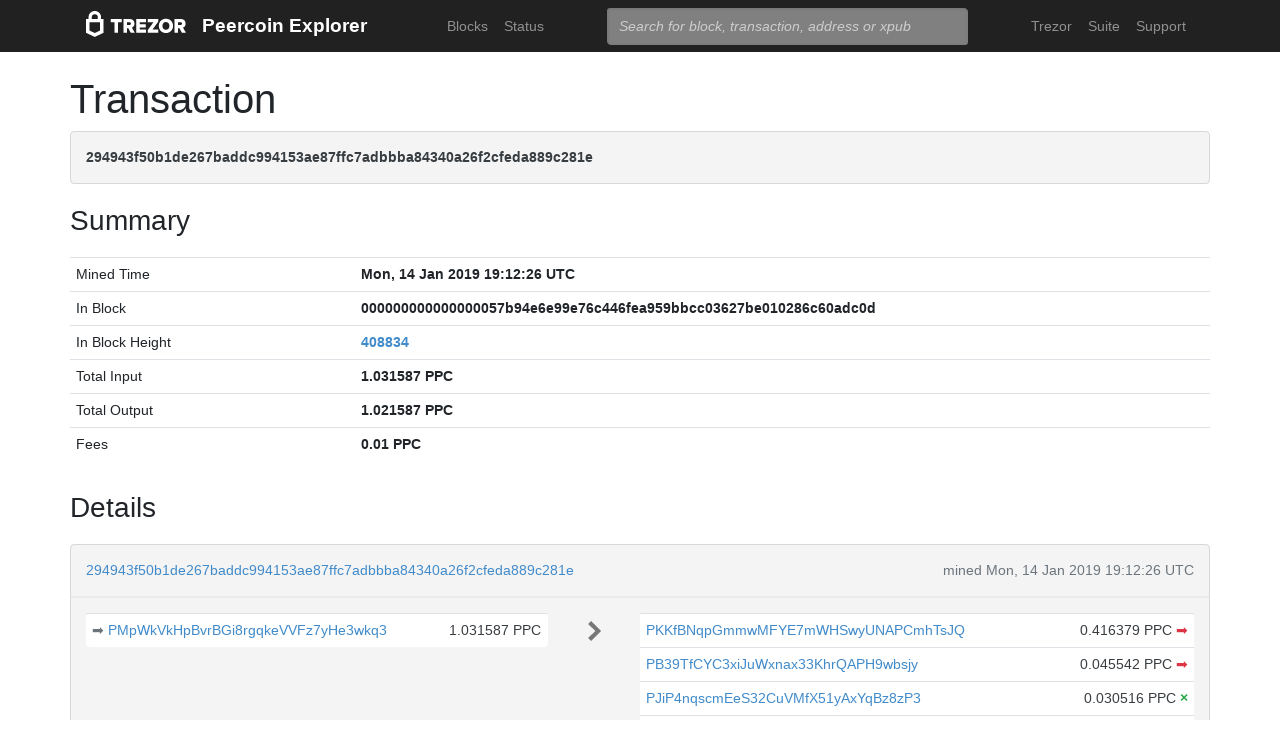

--- FILE ---
content_type: text/html; charset=utf-8
request_url: https://blockbook.peercoin.net/tx/294943f50b1de267baddc994153ae87ffc7adbbba84340a26f2cfeda889c281e
body_size: 4820
content:
<!doctype html><html lang="en"><head><meta charset="utf-8"><meta name="viewport" content="width=device-width,initial-scale=1.0,shrink-to-fit=no"><link rel="stylesheet" href="https://maxcdn.bootstrapcdn.com/bootstrap/4.0.0/css/bootstrap.min.css" integrity="sha384-Gn5384xqQ1aoWXA+058RXPxPg6fy4IWvTNh0E263XmFcJlSAwiGgFAW/dAiS6JXm" crossorigin="anonymous"><link rel="stylesheet" href="/static/css/main.css"><meta http-equiv="X-UA-Compatible" content="IE=edge"><meta name="description" content="Trezor Peercoin Explorer"><title>Trezor Peercoin Explorer</title></head><body><header id="header"><div class="container"><nav class="navbar navbar-expand-md navbar-dark bg-trezor"><a class="navbar-brand" href="/" title="Home"><div alt="Trezor Wallet" style="margin-top: 3px;"><svg width="100" version="1.1" id="logotyp" xmlns="http://www.w3.org/2000/svg" xlink="http://www.w3.org/1999/xlink" x="0px" y="0px" viewBox="0 0 163.7 41.9" space="preserve"><polygon points="101.1,12.8 118.2,12.8 118.2,17.3 108.9,29.9 118.2,29.9 118.2,35.2 101.1,35.2 101.1,30.7 110.4,18.1 101.1,18.1"></polygon><path d="M158.8,26.9c2.1-0.8,4.3-2.9,4.3-6.6c0-4.5-3.1-7.4-7.7-7.4h-10.5v22.3h5.8v-7.5h2.2l4.1,7.5h6.7L158.8,26.9z M154.7,22.5h-4V18h4c1.5,0,2.5,0.9,2.5,2.2C157.2,21.6,156.2,22.5,154.7,22.5z"></path><path d="M130.8,12.5c-6.8,0-11.6,4.9-11.6,11.5s4.9,11.5,11.6,11.5s11.7-4.9,11.7-11.5S137.6,12.5,130.8,12.5z M130.8,30.3c-3.4,0-5.7-2.6-5.7-6.3c0-3.8,2.3-6.3,5.7-6.3c3.4,0,5.8,2.6,5.8,6.3C136.6,27.7,134.2,30.3,130.8,30.3z"></path><polygon points="82.1,12.8 98.3,12.8 98.3,18 87.9,18 87.9,21.3 98,21.3 98,26.4 87.9,26.4 87.9,30 98.3,30 98.3,35.2 82.1,35.2"></polygon><path d="M24.6,9.7C24.6,4.4,20,0,14.4,0S4.2,4.4,4.2,9.7v3.1H0v22.3h0l14.4,6.7l14.4-6.7h0V12.9h-4.2V9.7z M9.4,9.7c0-2.5,2.2-4.5,5-4.5s5,2,5,4.5v3.1H9.4V9.7z M23,31.5l-8.6,4l-8.6-4V18.1H23V31.5z"></path><path d="M79.4,20.3c0-4.5-3.1-7.4-7.7-7.4H61.2v22.3H67v-7.5h2.2l4.1,7.5H80l-4.9-8.3C77.2,26.1,79.4,24,79.4,20.3z M71,22.5h-4V18h4c1.5,0,2.5,0.9,2.5,2.2C73.5,21.6,72.5,22.5,71,22.5z"></path><polygon points="40.5,12.8 58.6,12.8 58.6,18.1 52.4,18.1 52.4,35.2 46.6,35.2 46.6,18.1 40.5,18.1"></polygon></svg></div></a><a class="navbar-brand" href="/">Peercoin Explorer</a><button class="navbar-toggler" type="button" onclick="if(document.getElementById('toggler').className.indexOf('show')>0){document.getElementById('toggler').className='navbar-collapse collapse'}else{document.getElementById('toggler').className='navbar-collapse show'}"><span class="navbar-toggler-icon"></span></button><div class="navbar-collapse collapse" id="toggler"><ul class="navbar-nav ml-md-auto"><li class="nav-item"><a href="/blocks" class="nav-link">Blocks</a></li><li class="nav-item"><a href="/" class="nav-link">Status</a></li></ul><span class="navbar-form ml-md-auto"><form id="search" action="/search" method="get"><input name="q" type="text" class="form-control" placeholder="Search for block, transaction, address or xpub" focus="true"></form></span><ul class="navbar-nav ml-md-auto"><li class="nav-item"><a class="nav-link" href="https://trezor.io/" target="_blank" rel="noopener noreferrer">Trezor</a></li><li class="nav-item"><a class="nav-link" href="https://suite.trezor.io/" target="_blank" rel="noopener noreferrer">Suite</a></li><li class="nav-item"><a class="nav-link" href="https://trezor.io/support" target="_blank" rel="noopener noreferrer">Support</a></li></ul></div></nav></div></header><main id="wrap"><div class="container"><h1>Transaction</h1><div class="alert alert-data ellipsis"><span class="data">294943f50b1de267baddc994153ae87ffc7adbbba84340a26f2cfeda889c281e</span></div><h3>Summary</h3><div class="data-div"><table class="table data-table"><tbody><tr><td style="width: 25%;">Mined Time</td><td class="data">Mon, 14 Jan 2019 19:12:26 UTC</td></tr><tr><td style="width: 25%;">In Block</td><td class="ellipsis data">000000000000000057b94e6e99e76c446fea959bbcc03627be010286c60adc0d</td></tr><tr><td>In Block Height</td><td class="data"><a href="/block/408834">408834</a></td></tr><tr><td>Total Input</td><td class="data">1.031587 PPC</td></tr><tr><td>Total Output</td><td class="data">1.021587 PPC</td></tr><tr><td>Fees</td><td class="data">0.01 PPC</td></tr></tbody></table></div><h3>Details</h3><div class="data-div"><div class="alert alert-data"><div class="row line-bot"><div class="col-xs-7 col-md-8 ellipsis"><a href="/tx/294943f50b1de267baddc994153ae87ffc7adbbba84340a26f2cfeda889c281e">294943f50b1de267baddc994153ae87ffc7adbbba84340a26f2cfeda889c281e</a></div><div class="col-xs-5 col-md-4 text-muted text-right">mined Mon, 14 Jan 2019 19:12:26 UTC</div></div><div class="row line-mid"><div class="col-md-5"><div class="row tx-in"><table class="table data-table"><tbody><tr><td><a class="float-left text-muted" href="/tx/1c04ab3a1b644948da1890764b8519c0df82c19b0016028ad0b978c83726055a" title="Outpoint 1c04ab3a1b644948da1890764b8519c0df82c19b0016028ad0b978c83726055a,1">➡&nbsp;</a><span class="ellipsis tx-addr"><a href="/address/PMpWkVkHpBvrBGi8rgqkeVVFz7yHe3wkq3">PMpWkVkHpBvrBGi8rgqkeVVFz7yHe3wkq3</a></span><span class="tx-amt">1.031587 PPC</span></td></tr></tbody></table></div></div><div class="col-md-1 col-xs-12 text-center"><svg class="octicon" viewBox="0 0 8 16"><path fill-rule="evenodd" d="M7.5 8l-5 5L1 11.5 4.75 8 1 4.5 2.5 3l5 5z"></path></svg></div><div class="col-md-6"><div class="row tx-out"><table class="table data-table"><tbody><tr><td><span class="ellipsis tx-addr"><a href="/address/PKKfBNqpGmmwMFYE7mWHSwyUNAPCmhTsJQ">PKKfBNqpGmmwMFYE7mWHSwyUNAPCmhTsJQ</a></span><span class="tx-amt">0.416379 PPC <a class="text-danger" href="/spending/294943f50b1de267baddc994153ae87ffc7adbbba84340a26f2cfeda889c281e/0" title="Spent">➡</a></span></td></tr><tr><td><span class="ellipsis tx-addr"><a href="/address/PB39TfCYC3xiJuWxnax33KhrQAPH9wbsjy">PB39TfCYC3xiJuWxnax33KhrQAPH9wbsjy</a></span><span class="tx-amt">0.045542 PPC <a class="text-danger" href="/spending/294943f50b1de267baddc994153ae87ffc7adbbba84340a26f2cfeda889c281e/1" title="Spent">➡</a></span></td></tr><tr><td><span class="ellipsis tx-addr"><a href="/address/PJiP4nqscmEeS32CuVMfX51yAxYqBz8zP3">PJiP4nqscmEeS32CuVMfX51yAxYqBz8zP3</a></span><span class="tx-amt">0.030516 PPC <span class="text-success" title="Unspent"> <b>×</b></span></span></td></tr><tr><td><span class="ellipsis tx-addr"><a href="/address/PA5cZ8MoEfbW2kRdf4n1GVKtj8bKLtQry8">PA5cZ8MoEfbW2kRdf4n1GVKtj8bKLtQry8</a></span><span class="tx-amt">0.028006 PPC <span class="text-success" title="Unspent"> <b>×</b></span></span></td></tr><tr><td><span class="ellipsis tx-addr"><a href="/address/PUZ2Nvq3ZTE3anqbKPKFFuf8p8ZncoVaVL">PUZ2Nvq3ZTE3anqbKPKFFuf8p8ZncoVaVL</a></span><span class="tx-amt">0.419869 PPC <a class="text-danger" href="/spending/294943f50b1de267baddc994153ae87ffc7adbbba84340a26f2cfeda889c281e/4" title="Spent">➡</a></span></td></tr><tr><td><span class="ellipsis tx-addr"><a href="/address/PEbwc3kAs76QhhVcR8jWFK53fRdV289g4r">PEbwc3kAs76QhhVcR8jWFK53fRdV289g4r</a></span><span class="tx-amt">0.027708 PPC <span class="text-success" title="Unspent"> <b>×</b></span></span></td></tr><tr><td><span class="ellipsis tx-addr"><a href="/address/PAcdMWQoJH7yaeTPrDzLbdxxNB3WK5fkd3">PAcdMWQoJH7yaeTPrDzLbdxxNB3WK5fkd3</a></span><span class="tx-amt">0.025846 PPC <a class="text-danger" href="/spending/294943f50b1de267baddc994153ae87ffc7adbbba84340a26f2cfeda889c281e/6" title="Spent">➡</a></span></td></tr><tr><td><span class="ellipsis tx-addr"><a href="/address/PSbby76rjrK4zs5wXJCvhMCJfrGESiiNUX">PSbby76rjrK4zs5wXJCvhMCJfrGESiiNUX</a></span><span class="tx-amt">0.015141 PPC <span class="text-success" title="Unspent"> <b>×</b></span></span></td></tr><tr><td><span class="ellipsis tx-addr"><a href="/address/PNcAwCvbtYMQhfA4H8QQayoHUvY8TGbzxN">PNcAwCvbtYMQhfA4H8QQayoHUvY8TGbzxN</a></span><span class="tx-amt">0.01258 PPC <span class="text-success" title="Unspent"> <b>×</b></span></span></td></tr></tbody></table></div></div></div><div class="row line-top"><div class="col-xs-6 col-sm-4 col-md-4"><span class="txvalues txvalues-default">Fee: 0.01 PPC</span></div><div class="col-xs-6 col-sm-8 col-md-8 text-right"><span class="txvalues txvalues-success">442179 Confirmations</span><span class="txvalues txvalues-primary">1.021587 PPC</span></div></div></div></div><div class="data-div"><h5>Raw Transaction</h5><div class="alert alert-data" style="word-wrap: break-word; font-size: smaller;"><pre id="txSpecific"></pre></div><script type="text/javascript">txSpecific = {"txid":"294943f50b1de267baddc994153ae87ffc7adbbba84340a26f2cfeda889c281e","hash":"294943f50b1de267baddc994153ae87ffc7adbbba84340a26f2cfeda889c281e","version":1,"time":1547492606,"size":467,"vsize":467,"weight":1868,"locktime":0,"vin":[{"txid":"1c04ab3a1b644948da1890764b8519c0df82c19b0016028ad0b978c83726055a","vout":1,"scriptSig":{"asm":"304402201e285e025a7e00f7da1412aa888c19cb5afc2b8ddbcc90c169eade0503d45b5b02202a24a95cf805da5249f91d03ac5292ecd38dbcf4fbef059bf7729af8fddd96ec[ALL] 020d63263706084859cca0d7bc8dc0b8ecd48824bcde10b62dea34ea7315dfe9a5","hex":"[base64]"},"sequence":4294967295}],"vout":[{"value":0.416379,"n":0,"scriptPubKey":{"asm":"OP_DUP OP_HASH160 75ba1f258bed272ead118ed2e60707a98f08cef1 OP_EQUALVERIFY OP_CHECKSIG","desc":"addr(PKKfBNqpGmmwMFYE7mWHSwyUNAPCmhTsJQ)#5zpl3v3p","hex":"76a91475ba1f258bed272ead118ed2e60707a98f08cef188ac","address":"PKKfBNqpGmmwMFYE7mWHSwyUNAPCmhTsJQ","type":"pubkeyhash"}},{"value":0.045542,"n":1,"scriptPubKey":{"asm":"OP_DUP OP_HASH160 1ad9a6cfa66b219b790a125e071be43d3bfef641 OP_EQUALVERIFY OP_CHECKSIG","desc":"addr(PB39TfCYC3xiJuWxnax33KhrQAPH9wbsjy)#7max6ulu","hex":"76a9141ad9a6cfa66b219b790a125e071be43d3bfef64188ac","address":"PB39TfCYC3xiJuWxnax33KhrQAPH9wbsjy","type":"pubkeyhash"}},{"value":0.030516,"n":2,"scriptPubKey":{"asm":"OP_DUP OP_HASH160 6f0e1cb1a63c40fcdfa831543966b4a869a41fd9 OP_EQUALVERIFY OP_CHECKSIG","desc":"addr(PJiP4nqscmEeS32CuVMfX51yAxYqBz8zP3)#uj5f26ju","hex":"76a9146f0e1cb1a63c40fcdfa831543966b4a869a41fd988ac","address":"PJiP4nqscmEeS32CuVMfX51yAxYqBz8zP3","type":"pubkeyhash"}},{"value":0.028006,"n":3,"scriptPubKey":{"asm":"OP_DUP OP_HASH160 1058f993d80aac471fbce12468a4860f9fea7cdd OP_EQUALVERIFY OP_CHECKSIG","desc":"addr(PA5cZ8MoEfbW2kRdf4n1GVKtj8bKLtQry8)#germvdlg","hex":"76a9141058f993d80aac471fbce12468a4860f9fea7cdd88ac","address":"PA5cZ8MoEfbW2kRdf4n1GVKtj8bKLtQry8","type":"pubkeyhash"}},{"value":0.419869,"n":4,"scriptPubKey":{"asm":"OP_DUP OP_HASH160 dafa5b7e36a1f820841c3be574a1f794500bcbb6 OP_EQUALVERIFY OP_CHECKSIG","desc":"addr(PUZ2Nvq3ZTE3anqbKPKFFuf8p8ZncoVaVL)#uwthuq5m","hex":"76a914dafa5b7e36a1f820841c3be574a1f794500bcbb688ac","address":"PUZ2Nvq3ZTE3anqbKPKFFuf8p8ZncoVaVL","type":"pubkeyhash"}},{"value":0.027708,"n":5,"scriptPubKey":{"asm":"OP_DUP OP_HASH160 41f5dbfd5647653429a6ba2c27b3817e3ed7835b OP_EQUALVERIFY OP_CHECKSIG","desc":"addr(PEbwc3kAs76QhhVcR8jWFK53fRdV289g4r)#jslyjfah","hex":"76a91441f5dbfd5647653429a6ba2c27b3817e3ed7835b88ac","address":"PEbwc3kAs76QhhVcR8jWFK53fRdV289g4r","type":"pubkeyhash"}},{"value":0.025846,"n":6,"scriptPubKey":{"asm":"OP_DUP OP_HASH160 1636898927bb105149f2d18cab1f93397e914d89 OP_EQUALVERIFY OP_CHECKSIG","desc":"addr(PAcdMWQoJH7yaeTPrDzLbdxxNB3WK5fkd3)#hw9zxwut","hex":"76a9141636898927bb105149f2d18cab1f93397e914d8988ac","address":"PAcdMWQoJH7yaeTPrDzLbdxxNB3WK5fkd3","type":"pubkeyhash"}},{"value":0.015141,"n":7,"scriptPubKey":{"asm":"OP_DUP OP_HASH160 c586fa05f444e036c196dc39c7d81bf18c3889a8 OP_EQUALVERIFY OP_CHECKSIG","desc":"addr(PSbby76rjrK4zs5wXJCvhMCJfrGESiiNUX)#8cn6pwvy","hex":"76a914c586fa05f444e036c196dc39c7d81bf18c3889a888ac","address":"PSbby76rjrK4zs5wXJCvhMCJfrGESiiNUX","type":"pubkeyhash"}},{"value":0.012580,"n":8,"scriptPubKey":{"asm":"OP_DUP OP_HASH160 99c1fe41c78e2ba50165cb183509e5bf920981a0 OP_EQUALVERIFY OP_CHECKSIG","desc":"addr(PNcAwCvbtYMQhfA4H8QQayoHUvY8TGbzxN)#f5866nex","hex":"76a91499c1fe41c78e2ba50165cb183509e5bf920981a088ac","address":"PNcAwCvbtYMQhfA4H8QQayoHUvY8TGbzxN","type":"pubkeyhash"}}],"hex":"[base64]","blockhash":"000000000000000057b94e6e99e76c446fea959bbcc03627be010286c60adc0d","confirmations":368632,"blocktime":1547493146};function syntaxHighlight(json) {json = JSON.stringify(json, undefined, 2);json = json.replace(/&/g, '&amp;').replace(/</g, '&lt;').replace(/>/g, '&gt;');return json.replace(/("(\\u[a-zA-Z0-9]{4}|\\[^u]|[^\\"])*"(\s*:)?|\b(true|false|null)\b|-?\d+(?:\.\d*)?(?:[eE][+\-]?\d+)?)/g, function (match) {var cls = 'number';if (/^"/.test(match)) {if (/:$/.test(match)) {cls = 'key';} else {cls = 'string';}} else if (/true|false/.test(match)) {cls = 'boolean';} else if (/null/.test(match)) {cls = 'null';}return '<span class="' + cls + '">' + match + '</span>';});}document.getElementById('txSpecific').innerHTML = syntaxHighlight(txSpecific);</script></div></div></main><footer id="footer" class="footer"><div class="container"><nav class="navbar navbar-expand-lg navbar-dark bg-trezor"><span class="navbar-nav"><a class="nav-link" href="https://satoshilabs.com/" target="_blank" rel="noopener noreferrer">© 2017-2022 SatoshiLabs</a></span><span class="navbar-nav ml-md-auto"><a class="nav-link" href="https://shop.trezor.io/static/shared/about/terms-of-use.pdf" target="_blank" rel="noopener noreferrer">Terms of Use</a></span><span class="navbar-nav ml-md-auto"><a class="nav-link" href="/sendtx">Send Transaction</a></span><span class="navbar-nav ml-md-auto d-md-flex d-none"><a class="nav-link active" href="http://shop.trezor.io" target="_blank" rel="noopener noreferrer">Don't have a Trezor? Get one!</a></span></nav></div></footer></body></html>